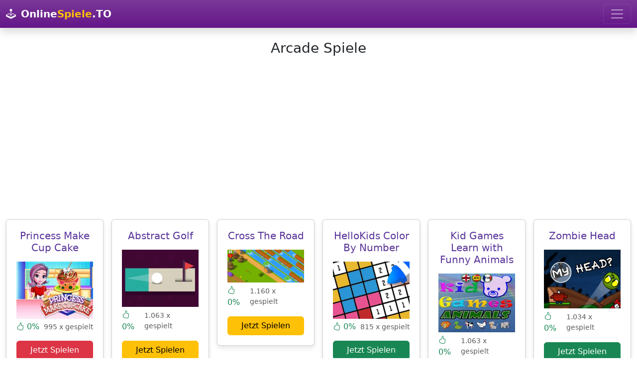

--- FILE ---
content_type: text/html; charset=utf-8
request_url: https://onlinespiele.to/spiele/arcade/65
body_size: 4696
content:

<!doctype html>
<html lang="de">
  <head>
    <meta charset="utf-8">
	<meta name="viewport" content="width=device-width, initial-scale=1">
	<title>Arcade Spiele - OnlineSpiele.to</title>

	<meta name="description" content="Arcade Spiele - Ohne Anmeldung - Direkt spielen - OnlineSpiele.to">
	<meta name="robots" content="index,follow">
	
	<meta property="og:title" content="Arcade Spiele - OnlineSpiele.to">
	<meta property="og:description" content="Arcade Spiele - Ohne Anmeldung - Direkt spielen - OnlineSpiele.to">
	<link rel="canonical" href="https://onlinespiele.to/spiele/arcade/65">
		<meta property="og:url" content="https://onlinespiele.to/spiele/arcade/65">
<link href="https://cdnjs.cloudflare.com/ajax/libs/bootstrap/5.3.3/css/bootstrap.min.css" rel="stylesheet">
<link href="https://cdnjs.cloudflare.com/ajax/libs/bootstrap-icons/1.11.3/font/bootstrap-icons.min.css" rel="stylesheet">
<link href="https://onlinespiele.to/data/default.css?v=20&t=1723146722" rel="stylesheet">

<script src="https://cdnjs.cloudflare.com/ajax/libs/popper.js/2.11.8/umd/popper.min.js"></script>
<script src="https://cdnjs.cloudflare.com/ajax/libs/bootstrap/5.3.3/js/bootstrap.min.js"></script>
<script src="https://cdnjs.cloudflare.com/ajax/libs/jquery/3.7.1/jquery.min.js"></script>
<script defer src="https://onlinespiele.to/data/default.js?v=20&t=1723146722"></script>

<link href="https://onlinespiele.to/favicon.ico?v=3" rel="shortcut icon">


<script async src="https://pagead2.googlesyndication.com/pagead/js/adsbygoogle.js?client=ca-pub-0121729069997529" crossorigin="anonymous"></script><script async src="https://fundingchoicesmessages.google.com/i/pub-0121729069997529?ers=1"></script><script>(function() {function signalGooglefcPresent() {if (!window.frames['googlefcPresent']) {if (document.body) {const iframe = document.createElement('iframe'); iframe.style = 'width: 0; height: 0; border: none; z-index: -1000; left: -1000px; top: -1000px;'; iframe.style.display = 'none'; iframe.name = 'googlefcPresent'; document.body.appendChild(iframe);} else {setTimeout(signalGooglefcPresent, 0);}}}signalGooglefcPresent();})();</script>

</head>
<body class="bg-body">

	<nav class="navbar navbar-dark bg-navi bg-gradient navbar-expand-xxl shadow">
  <div class="container-fluid">
  
	  <a class="navbar-brand" href="https://onlinespiele.to">
			<i class="bi bi-joystick"></i> <span class="p-1 text-white fw-bold">Online<span class="text-yellow">Spiele</span>.TO</span>
	  </a>
	
	<button class="navbar-toggler" type="button" data-bs-toggle="collapse" data-bs-target="#navbarSupportedContent" aria-controls="navbarSupportedContent" aria-expanded="false" aria-label="Toggle navigation">
      <span class="navbar-toggler-icon"></span>
    </button>
    <div class="collapse navbar-collapse" id="navbarSupportedContent">
      <ul class="navbar-nav me-auto mb-2 mb-lg-0">
	     <li class="nav-item">
          <a class="nav-link yellow" href="https://onlinespiele.to/spiele/top">Beste</a>
        </li>
		  <li class="nav-item">
          <a class="nav-link yellow" href="https://onlinespiele.to/spiele/neu">Neuste</a>
        </li>
        <li class="nav-item">
          <a class="nav-link yellow" href="https://onlinespiele.to/spiele/abenteuer">Abenteuer</a>
        </li>
		 <li class="nav-item">
          <a class="nav-link yellow" href="https://onlinespiele.to/spiele/action">Action</a>
        </li>
		 <li class="nav-item">
          <a class="nav-link yellow_active" href="https://onlinespiele.to/spiele/arcade">Arcade</a>
        </li>
		 <li class="nav-item">
          <a class="nav-link yellow" href="https://onlinespiele.to/spiele/bejeweled">Bejeweled</a>
        </li>
	    <li class="nav-item">
          <a class="nav-link yellow" href="https://onlinespiele.to/spiele/clicker">Clicker</a>
        </li>
		<li class="nav-item">
          <a class="nav-link yellow" href="https://onlinespiele.to/spiele/farming">Farming</a>
        </li>
		<li class="nav-item">
          <a class="nav-link yellow" href="https://onlinespiele.to/spiele/puzzle">Puzzle</a>
        </li>
		 <li class="nav-item">
          <a class="nav-link yellow" href="https://onlinespiele.to/spiele/rennen">Rennen</a>
        </li>
		 <li class="nav-item">
          <a class="nav-link yellow" href="https://onlinespiele.to/spiele/shooter">Shooter</a>
        </li>
		 <li class="nav-item">
          <a class="nav-link yellow" href="https://onlinespiele.to/spiele/sport">Sport</a>
        </li>
		<li class="nav-item">
          <a class="nav-link yellow" href="https://onlinespiele.to/suche">Suche</a>
        </li>
		 <li class="nav-item">
          <a class="nav-link yellow" href="https://onlinespiele.to/news">Blog</a>
        </li>
		
      </ul>
	  
    </div>
  </div>
</nav>
<br>
<div class="container-fluid">
	<h1 class="text-dark text-center pb-3 h3">Arcade Spiele</h1><div style="text-align:center;margin-bottom:1.5em">
		<script async src="https://pagead2.googlesyndication.com/pagead/js/adsbygoogle.js?client=ca-pub-0121729069997529"
		 crossorigin="anonymous"></script>
	<!-- onlinespiele.to main v4 -->
	<ins class="adsbygoogle"
		 style="display:block"
		 data-ad-client="ca-pub-0121729069997529"
		 data-ad-slot="5939803648"
		 data-ad-format="auto"
		 data-full-width-responsive="true"></ins>
	<script>
		 (adsbygoogle = window.adsbygoogle || []).push({});
	</script>
	</div><div class="row row-cols-1 row-cols-sm-2 row-cols-md-6 g-3 games-container"><div class="col-6">
						  <div class="card p-1 zoom">
							<div class="card-body">
								<h5 class="card-title text-purple mb-3 text-center">Princess Make Cup Cake </h5>
								<div class="card-text">
									<a href="https://onlinespiele.to/spiel/princess-make-cup-cake"><img class="img-fluid" src="https://onlinespiele.to/thumbs/princess-make-cup-cake.webp" alt="Princess Make Cup Cake"></a>
									
									<div class="d-flex justify-content-between align-items-center pt-1 pb-3">
										<span class="text-success"><i class="bi bi-hand-thumbs-up"></i> 0%</span>
										<small class="text-muted">995 x gespielt</small>
									</div>
								</div>
								<div class="d-grid gap-2">
									<a href="https://onlinespiele.to/spiel/princess-make-cup-cake" class="btn btn-danger">Jetzt Spielen</a>
								</div>
							</div>
						 </div>
					</div><div class="col-6">
						  <div class="card p-1 zoom">
							<div class="card-body">
								<h5 class="card-title text-purple mb-3 text-center">Abstract Golf </h5>
								<div class="card-text">
									<a href="https://onlinespiele.to/spiel/abstract-golf"><img class="img-fluid" src="https://onlinespiele.to/thumbs/abstract-golf.webp" alt="Abstract Golf"></a>
									
									<div class="d-flex justify-content-between align-items-center pt-1 pb-3">
										<span class="text-success"><i class="bi bi-hand-thumbs-up"></i> 0%</span>
										<small class="text-muted">1.063 x gespielt</small>
									</div>
								</div>
								<div class="d-grid gap-2">
									<a href="https://onlinespiele.to/spiel/abstract-golf" class="btn btn-warning">Jetzt Spielen</a>
								</div>
							</div>
						 </div>
					</div><div class="col-6">
						  <div class="card p-1 zoom">
							<div class="card-body">
								<h5 class="card-title text-purple mb-3 text-center">Cross The Road </h5>
								<div class="card-text">
									<a href="https://onlinespiele.to/spiel/cross-the-road"><img class="img-fluid" src="https://onlinespiele.to/thumbs/cross-the-road.webp" alt="Cross The Road"></a>
									
									<div class="d-flex justify-content-between align-items-center pt-1 pb-3">
										<span class="text-success"><i class="bi bi-hand-thumbs-up"></i> 0%</span>
										<small class="text-muted">1.160 x gespielt</small>
									</div>
								</div>
								<div class="d-grid gap-2">
									<a href="https://onlinespiele.to/spiel/cross-the-road" class="btn btn-warning">Jetzt Spielen</a>
								</div>
							</div>
						 </div>
					</div><div class="col-6">
						  <div class="card p-1 zoom">
							<div class="card-body">
								<h5 class="card-title text-purple mb-3 text-center">HelloKids Color By Number </h5>
								<div class="card-text">
									<a href="https://onlinespiele.to/spiel/hellokids-color-by-number"><img class="img-fluid" src="https://onlinespiele.to/thumbs/hellokids-color-by-number.webp" alt="HelloKids Color By Number"></a>
									
									<div class="d-flex justify-content-between align-items-center pt-1 pb-3">
										<span class="text-success"><i class="bi bi-hand-thumbs-up"></i> 0%</span>
										<small class="text-muted">815 x gespielt</small>
									</div>
								</div>
								<div class="d-grid gap-2">
									<a href="https://onlinespiele.to/spiel/hellokids-color-by-number" class="btn btn-success">Jetzt Spielen</a>
								</div>
							</div>
						 </div>
					</div><div class="col-6">
						  <div class="card p-1 zoom">
							<div class="card-body">
								<h5 class="card-title text-purple mb-3 text-center">Kid Games Learn with Funny Animals </h5>
								<div class="card-text">
									<a href="https://onlinespiele.to/spiel/kid-games-learn-with-funny-animals"><img class="img-fluid" src="https://onlinespiele.to/thumbs/kid-games-learn-with-funny-animals.webp" alt="Kid Games Learn with Funny Animals"></a>
									
									<div class="d-flex justify-content-between align-items-center pt-1 pb-3">
										<span class="text-success"><i class="bi bi-hand-thumbs-up"></i> 0%</span>
										<small class="text-muted">1.063 x gespielt</small>
									</div>
								</div>
								<div class="d-grid gap-2">
									<a href="https://onlinespiele.to/spiel/kid-games-learn-with-funny-animals" class="btn btn-danger">Jetzt Spielen</a>
								</div>
							</div>
						 </div>
					</div><div class="col-6">
						  <div class="card p-1 zoom">
							<div class="card-body">
								<h5 class="card-title text-purple mb-3 text-center">Zombie Head </h5>
								<div class="card-text">
									<a href="https://onlinespiele.to/spiel/zombie-head"><img loading="lazy" class="img-fluid" src="https://onlinespiele.to/thumbs/zombie-head.webp" alt="Zombie Head"></a>
									
									<div class="d-flex justify-content-between align-items-center pt-1 pb-3">
										<span class="text-success"><i class="bi bi-hand-thumbs-up"></i> 0%</span>
										<small class="text-muted">1.034 x gespielt</small>
									</div>
								</div>
								<div class="d-grid gap-2">
									<a href="https://onlinespiele.to/spiel/zombie-head" class="btn btn-success">Jetzt Spielen</a>
								</div>
							</div>
						 </div>
					</div><div class="col-6">
						  <div class="card p-1 zoom">
							<div class="card-body">
								<h5 class="card-title text-purple mb-3 text-center">Mini Golf 2D </h5>
								<div class="card-text">
									<a href="https://onlinespiele.to/spiel/mini-golf-2d"><img loading="lazy" class="img-fluid" src="https://onlinespiele.to/thumbs/mini-golf-2d.webp" alt="Mini Golf 2D"></a>
									
									<div class="d-flex justify-content-between align-items-center pt-1 pb-3">
										<span class="text-success"><i class="bi bi-hand-thumbs-up"></i> 0%</span>
										<small class="text-muted">894 x gespielt</small>
									</div>
								</div>
								<div class="d-grid gap-2">
									<a href="https://onlinespiele.to/spiel/mini-golf-2d" class="btn btn-danger">Jetzt Spielen</a>
								</div>
							</div>
						 </div>
					</div><div class="col-6">
						  <div class="card p-1 zoom">
							<div class="card-body">
								<h5 class="card-title text-purple mb-3 text-center">Blob Giant 3D </h5>
								<div class="card-text">
									<a href="https://onlinespiele.to/spiel/blob-giant-3d"><img loading="lazy" class="img-fluid" src="https://onlinespiele.to/thumbs/blob-giant-3d.webp" alt="Blob Giant 3D"></a>
									
									<div class="d-flex justify-content-between align-items-center pt-1 pb-3">
										<span class="text-success"><i class="bi bi-hand-thumbs-up"></i> 0%</span>
										<small class="text-muted">1.039 x gespielt</small>
									</div>
								</div>
								<div class="d-grid gap-2">
									<a href="https://onlinespiele.to/spiel/blob-giant-3d" class="btn btn-danger">Jetzt Spielen</a>
								</div>
							</div>
						 </div>
					</div><div class="col-6">
						  <div class="card p-1 zoom">
							<div class="card-body">
								<h5 class="card-title text-purple mb-3 text-center">SmileyWorld Bubble Shooter </h5>
								<div class="card-text">
									<a href="https://onlinespiele.to/spiel/smileyworld-bubble-shooter"><img loading="lazy" class="img-fluid" src="https://onlinespiele.to/thumbs/smileyworld-bubble-shooter.webp" alt="SmileyWorld Bubble Shooter"></a>
									
									<div class="d-flex justify-content-between align-items-center pt-1 pb-3">
										<span class="text-success"><i class="bi bi-hand-thumbs-up"></i> 0%</span>
										<small class="text-muted">725 x gespielt</small>
									</div>
								</div>
								<div class="d-grid gap-2">
									<a href="https://onlinespiele.to/spiel/smileyworld-bubble-shooter" class="btn btn-success">Jetzt Spielen</a>
								</div>
							</div>
						 </div>
					</div><div class="col-6">
						  <div class="card p-1 zoom">
							<div class="card-body">
								<h5 class="card-title text-purple mb-3 text-center">Cargo Ship </h5>
								<div class="card-text">
									<a href="https://onlinespiele.to/spiel/cargo-ship"><img loading="lazy" class="img-fluid" src="https://onlinespiele.to/thumbs/cargo-ship.webp" alt="Cargo Ship"></a>
									
									<div class="d-flex justify-content-between align-items-center pt-1 pb-3">
										<span class="text-success"><i class="bi bi-hand-thumbs-up"></i> 0%</span>
										<small class="text-muted">418 x gespielt</small>
									</div>
								</div>
								<div class="d-grid gap-2">
									<a href="https://onlinespiele.to/spiel/cargo-ship" class="btn btn-warning">Jetzt Spielen</a>
								</div>
							</div>
						 </div>
					</div><div class="col-6">
						  <div class="card p-1 zoom">
							<div class="card-body">
								<h5 class="card-title text-purple mb-3 text-center">Cocktail Puzzle </h5>
								<div class="card-text">
									<a href="https://onlinespiele.to/spiel/cocktail-puzzle"><img loading="lazy" class="img-fluid" src="https://onlinespiele.to/thumbs/cocktail-puzzle.webp" alt="Cocktail Puzzle"></a>
									
									<div class="d-flex justify-content-between align-items-center pt-1 pb-3">
										<span class="text-success"><i class="bi bi-hand-thumbs-up"></i> 0%</span>
										<small class="text-muted">388 x gespielt</small>
									</div>
								</div>
								<div class="d-grid gap-2">
									<a href="https://onlinespiele.to/spiel/cocktail-puzzle" class="btn btn-warning">Jetzt Spielen</a>
								</div>
							</div>
						 </div>
					</div><div class="col-6">
						  <div class="card p-1 zoom">
							<div class="card-body">
								<h5 class="card-title text-purple mb-3 text-center">Impostor </h5>
								<div class="card-text">
									<a href="https://onlinespiele.to/spiel/impostor"><img loading="lazy" class="img-fluid" src="https://onlinespiele.to/thumbs/impostor.webp" alt="Impostor"></a>
									
									<div class="d-flex justify-content-between align-items-center pt-1 pb-3">
										<span class="text-success"><i class="bi bi-hand-thumbs-up"></i> 0%</span>
										<small class="text-muted">837 x gespielt</small>
									</div>
								</div>
								<div class="d-grid gap-2">
									<a href="https://onlinespiele.to/spiel/impostor" class="btn btn-primary">Jetzt Spielen</a>
								</div>
							</div>
						 </div>
					</div><div class="col-6">
						  <div class="card p-1 zoom">
							<div class="card-body">
								<h5 class="card-title text-purple mb-3 text-center">Slap King </h5>
								<div class="card-text">
									<a href="https://onlinespiele.to/spiel/slap-king"><img loading="lazy" class="img-fluid" src="https://onlinespiele.to/thumbs/slap-king.webp" alt="Slap King"></a>
									
									<div class="d-flex justify-content-between align-items-center pt-1 pb-3">
										<span class="text-success"><i class="bi bi-hand-thumbs-up"></i> 0%</span>
										<small class="text-muted">1.230 x gespielt</small>
									</div>
								</div>
								<div class="d-grid gap-2">
									<a href="https://onlinespiele.to/spiel/slap-king" class="btn btn-success">Jetzt Spielen</a>
								</div>
							</div>
						 </div>
					</div><div class="col-6">
						  <div class="card p-1 zoom">
							<div class="card-body">
								<h5 class="card-title text-purple mb-3 text-center">Chained Cars Impossible Tracks Game </h5>
								<div class="card-text">
									<a href="https://onlinespiele.to/spiel/chained-cars-impossible-tracks-game"><img loading="lazy" class="img-fluid" src="https://onlinespiele.to/thumbs/chained-cars-impossible-tracks-game.webp" alt="Chained Cars Impossible Tracks Game"></a>
									
									<div class="d-flex justify-content-between align-items-center pt-1 pb-3">
										<span class="text-success"><i class="bi bi-hand-thumbs-up"></i> 0%</span>
										<small class="text-muted">945 x gespielt</small>
									</div>
								</div>
								<div class="d-grid gap-2">
									<a href="https://onlinespiele.to/spiel/chained-cars-impossible-tracks-game" class="btn btn-danger">Jetzt Spielen</a>
								</div>
							</div>
						 </div>
					</div><div class="col-6">
						  <div class="card p-1 zoom">
							<div class="card-body">
								<h5 class="card-title text-purple mb-3 text-center">Air Race </h5>
								<div class="card-text">
									<a href="https://onlinespiele.to/spiel/air-race"><img loading="lazy" class="img-fluid" src="https://onlinespiele.to/thumbs/air-race.webp" alt="Air Race"></a>
									
									<div class="d-flex justify-content-between align-items-center pt-1 pb-3">
										<span class="text-success"><i class="bi bi-hand-thumbs-up"></i> 0%</span>
										<small class="text-muted">1.092 x gespielt</small>
									</div>
								</div>
								<div class="d-grid gap-2">
									<a href="https://onlinespiele.to/spiel/air-race" class="btn btn-danger">Jetzt Spielen</a>
								</div>
							</div>
						 </div>
					</div><div class="col-6">
						  <div class="card p-1 zoom">
							<div class="card-body">
								<h5 class="card-title text-purple mb-3 text-center">Candy Christmas </h5>
								<div class="card-text">
									<a href="https://onlinespiele.to/spiel/candy-christmas"><img loading="lazy" class="img-fluid" src="https://onlinespiele.to/thumbs/candy-christmas.webp" alt="Candy Christmas"></a>
									
									<div class="d-flex justify-content-between align-items-center pt-1 pb-3">
										<span class="text-success"><i class="bi bi-hand-thumbs-up"></i> 0%</span>
										<small class="text-muted">892 x gespielt</small>
									</div>
								</div>
								<div class="d-grid gap-2">
									<a href="https://onlinespiele.to/spiel/candy-christmas" class="btn btn-primary">Jetzt Spielen</a>
								</div>
							</div>
						 </div>
					</div><div class="col-6">
						  <div class="card p-1 zoom">
							<div class="card-body">
								<h5 class="card-title text-purple mb-3 text-center">Happy Green Earth </h5>
								<div class="card-text">
									<a href="https://onlinespiele.to/spiel/happy-green-earth"><img loading="lazy" class="img-fluid" src="https://onlinespiele.to/thumbs/happy-green-earth.webp" alt="Happy Green Earth"></a>
									
									<div class="d-flex justify-content-between align-items-center pt-1 pb-3">
										<span class="text-success"><i class="bi bi-hand-thumbs-up"></i> 0%</span>
										<small class="text-muted">985 x gespielt</small>
									</div>
								</div>
								<div class="d-grid gap-2">
									<a href="https://onlinespiele.to/spiel/happy-green-earth" class="btn btn-success">Jetzt Spielen</a>
								</div>
							</div>
						 </div>
					</div><div class="col-6">
						  <div class="card p-1 zoom">
							<div class="card-body">
								<h5 class="card-title text-purple mb-3 text-center">Animal Daycare Games </h5>
								<div class="card-text">
									<a href="https://onlinespiele.to/spiel/animal-daycare-games"><img loading="lazy" class="img-fluid" src="https://onlinespiele.to/thumbs/animal-daycare-games.webp" alt="Animal Daycare Games"></a>
									
									<div class="d-flex justify-content-between align-items-center pt-1 pb-3">
										<span class="text-success"><i class="bi bi-hand-thumbs-up"></i> 0%</span>
										<small class="text-muted">850 x gespielt</small>
									</div>
								</div>
								<div class="d-grid gap-2">
									<a href="https://onlinespiele.to/spiel/animal-daycare-games" class="btn btn-success">Jetzt Spielen</a>
								</div>
							</div>
						 </div>
					</div><div class="col-6">
						  <div class="card p-1 zoom">
							<div class="card-body">
								<h5 class="card-title text-purple mb-3 text-center">Brain 100 </h5>
								<div class="card-text">
									<a href="https://onlinespiele.to/spiel/brain-100"><img loading="lazy" class="img-fluid" src="https://onlinespiele.to/thumbs/brain-100.webp" alt="Brain 100"></a>
									
									<div class="d-flex justify-content-between align-items-center pt-1 pb-3">
										<span class="text-success"><i class="bi bi-hand-thumbs-up"></i> 0%</span>
										<small class="text-muted">1.251 x gespielt</small>
									</div>
								</div>
								<div class="d-grid gap-2">
									<a href="https://onlinespiele.to/spiel/brain-100" class="btn btn-warning">Jetzt Spielen</a>
								</div>
							</div>
						 </div>
					</div><div class="col-6">
						  <div class="card p-1 zoom">
							<div class="card-body">
								<h5 class="card-title text-purple mb-3 text-center">EG One Line </h5>
								<div class="card-text">
									<a href="https://onlinespiele.to/spiel/eg-one-line"><img loading="lazy" class="img-fluid" src="https://onlinespiele.to/thumbs/eg-one-line.webp" alt="EG One Line"></a>
									
									<div class="d-flex justify-content-between align-items-center pt-1 pb-3">
										<span class="text-success"><i class="bi bi-hand-thumbs-up"></i> 0%</span>
										<small class="text-muted">1.071 x gespielt</small>
									</div>
								</div>
								<div class="d-grid gap-2">
									<a href="https://onlinespiele.to/spiel/eg-one-line" class="btn btn-danger">Jetzt Spielen</a>
								</div>
							</div>
						 </div>
					</div><div class="col-6">
						  <div class="card p-1 zoom">
							<div class="card-body">
								<h5 class="card-title text-purple mb-3 text-center">Mr Gun </h5>
								<div class="card-text">
									<a href="https://onlinespiele.to/spiel/mr-gun"><img loading="lazy" class="img-fluid" src="https://onlinespiele.to/thumbs/mr-gun.webp" alt="Mr Gun"></a>
									
									<div class="d-flex justify-content-between align-items-center pt-1 pb-3">
										<span class="text-success"><i class="bi bi-hand-thumbs-up"></i> 0%</span>
										<small class="text-muted">832 x gespielt</small>
									</div>
								</div>
								<div class="d-grid gap-2">
									<a href="https://onlinespiele.to/spiel/mr-gun" class="btn btn-warning">Jetzt Spielen</a>
								</div>
							</div>
						 </div>
					</div><div class="col-6">
						  <div class="card p-1 zoom">
							<div class="card-body">
								<h5 class="card-title text-purple mb-3 text-center">Animals Crush Match </h5>
								<div class="card-text">
									<a href="https://onlinespiele.to/spiel/animals-crush-match"><img loading="lazy" class="img-fluid" src="https://onlinespiele.to/thumbs/animals-crush-match.webp" alt="Animals Crush Match"></a>
									
									<div class="d-flex justify-content-between align-items-center pt-1 pb-3">
										<span class="text-success"><i class="bi bi-hand-thumbs-up"></i> 0%</span>
										<small class="text-muted">804 x gespielt</small>
									</div>
								</div>
								<div class="d-grid gap-2">
									<a href="https://onlinespiele.to/spiel/animals-crush-match" class="btn btn-primary">Jetzt Spielen</a>
								</div>
							</div>
						 </div>
					</div><div class="col-6">
						  <div class="card p-1 zoom">
							<div class="card-body">
								<h5 class="card-title text-purple mb-3 text-center">Most Wanted </h5>
								<div class="card-text">
									<a href="https://onlinespiele.to/spiel/most-wanted"><img loading="lazy" class="img-fluid" src="https://onlinespiele.to/thumbs/most-wanted.webp" alt="Most Wanted"></a>
									
									<div class="d-flex justify-content-between align-items-center pt-1 pb-3">
										<span class="text-success"><i class="bi bi-hand-thumbs-up"></i> 0%</span>
										<small class="text-muted">1.313 x gespielt</small>
									</div>
								</div>
								<div class="d-grid gap-2">
									<a href="https://onlinespiele.to/spiel/most-wanted" class="btn btn-success">Jetzt Spielen</a>
								</div>
							</div>
						 </div>
					</div><div class="col-6">
						  <div class="card p-1 zoom">
							<div class="card-body">
								<h5 class="card-title text-purple mb-3 text-center">Aria Baby Room Decoration </h5>
								<div class="card-text">
									<a href="https://onlinespiele.to/spiel/aria-baby-room-decoration"><img loading="lazy" class="img-fluid" src="https://onlinespiele.to/thumbs/aria-baby-room-decoration.webp" alt="Aria Baby Room Decoration"></a>
									
									<div class="d-flex justify-content-between align-items-center pt-1 pb-3">
										<span class="text-success"><i class="bi bi-hand-thumbs-up"></i> 0%</span>
										<small class="text-muted">813 x gespielt</small>
									</div>
								</div>
								<div class="d-grid gap-2">
									<a href="https://onlinespiele.to/spiel/aria-baby-room-decoration" class="btn btn-success">Jetzt Spielen</a>
								</div>
							</div>
						 </div>
					</div><div class="col-6">
						  <div class="card p-1 zoom">
							<div class="card-body">
								<h5 class="card-title text-purple mb-3 text-center">Color and Decorate Dinner Plate </h5>
								<div class="card-text">
									<a href="https://onlinespiele.to/spiel/color-and-decorate-dinner-plate"><img loading="lazy" class="img-fluid" src="https://onlinespiele.to/thumbs/color-and-decorate-dinner-plate.webp" alt="Color and Decorate Dinner Plate"></a>
									
									<div class="d-flex justify-content-between align-items-center pt-1 pb-3">
										<span class="text-success"><i class="bi bi-hand-thumbs-up"></i> 0%</span>
										<small class="text-muted">927 x gespielt</small>
									</div>
								</div>
								<div class="d-grid gap-2">
									<a href="https://onlinespiele.to/spiel/color-and-decorate-dinner-plate" class="btn btn-success">Jetzt Spielen</a>
								</div>
							</div>
						 </div>
					</div><div class="col-6">
						  <div class="card p-1 zoom">
							<div class="card-body">
								<h5 class="card-title text-purple mb-3 text-center">Mahjong Ornaments </h5>
								<div class="card-text">
									<a href="https://onlinespiele.to/spiel/mahjong-ornaments"><img loading="lazy" class="img-fluid" src="https://onlinespiele.to/thumbs/mahjong-ornaments.webp" alt="Mahjong Ornaments"></a>
									
									<div class="d-flex justify-content-between align-items-center pt-1 pb-3">
										<span class="text-success"><i class="bi bi-hand-thumbs-up"></i> 0%</span>
										<small class="text-muted">707 x gespielt</small>
									</div>
								</div>
								<div class="d-grid gap-2">
									<a href="https://onlinespiele.to/spiel/mahjong-ornaments" class="btn btn-warning">Jetzt Spielen</a>
								</div>
							</div>
						 </div>
					</div><div class="col-6">
						  <div class="card p-1 zoom">
							<div class="card-body">
								<h5 class="card-title text-purple mb-3 text-center">Bouncy king </h5>
								<div class="card-text">
									<a href="https://onlinespiele.to/spiel/bouncy-king"><img loading="lazy" class="img-fluid" src="https://onlinespiele.to/thumbs/bouncy-king.webp" alt="Bouncy king"></a>
									
									<div class="d-flex justify-content-between align-items-center pt-1 pb-3">
										<span class="text-success"><i class="bi bi-hand-thumbs-up"></i> 0%</span>
										<small class="text-muted">553 x gespielt</small>
									</div>
								</div>
								<div class="d-grid gap-2">
									<a href="https://onlinespiele.to/spiel/bouncy-king" class="btn btn-success">Jetzt Spielen</a>
								</div>
							</div>
						 </div>
					</div><div class="col-6">
						  <div class="card p-1 zoom">
							<div class="card-body">
								<h5 class="card-title text-purple mb-3 text-center">Brain IQ test Minecraft Quiz </h5>
								<div class="card-text">
									<a href="https://onlinespiele.to/spiel/brain-iq-test-minecraft-quiz"><img loading="lazy" class="img-fluid" src="https://onlinespiele.to/thumbs/brain-iq-test-minecraft-quiz.webp" alt="Brain IQ test Minecraft Quiz"></a>
									
									<div class="d-flex justify-content-between align-items-center pt-1 pb-3">
										<span class="text-success"><i class="bi bi-hand-thumbs-up"></i> 0%</span>
										<small class="text-muted">443 x gespielt</small>
									</div>
								</div>
								<div class="d-grid gap-2">
									<a href="https://onlinespiele.to/spiel/brain-iq-test-minecraft-quiz" class="btn btn-danger">Jetzt Spielen</a>
								</div>
							</div>
						 </div>
					</div><div class="col-6">
						  <div class="card p-1 zoom">
							<div class="card-body">
								<h5 class="card-title text-purple mb-3 text-center">Bubble UP Master </h5>
								<div class="card-text">
									<a href="https://onlinespiele.to/spiel/bubble-up-master"><img loading="lazy" class="img-fluid" src="https://onlinespiele.to/thumbs/bubble-up-master.webp" alt="Bubble UP Master"></a>
									
									<div class="d-flex justify-content-between align-items-center pt-1 pb-3">
										<span class="text-success"><i class="bi bi-hand-thumbs-up"></i> 0%</span>
										<small class="text-muted">472 x gespielt</small>
									</div>
								</div>
								<div class="d-grid gap-2">
									<a href="https://onlinespiele.to/spiel/bubble-up-master" class="btn btn-primary">Jetzt Spielen</a>
								</div>
							</div>
						 </div>
					</div><div class="col-6">
						  <div class="card p-1 zoom">
							<div class="card-body">
								<h5 class="card-title text-purple mb-3 text-center">Bubble Shooter Wheel </h5>
								<div class="card-text">
									<a href="https://onlinespiele.to/spiel/bubble-shooter-wheel"><img loading="lazy" class="img-fluid" src="https://onlinespiele.to/thumbs/bubble-shooter-wheel.webp" alt="Bubble Shooter Wheel"></a>
									
									<div class="d-flex justify-content-between align-items-center pt-1 pb-3">
										<span class="text-success"><i class="bi bi-hand-thumbs-up"></i> 0%</span>
										<small class="text-muted">1.355 x gespielt</small>
									</div>
								</div>
								<div class="d-grid gap-2">
									<a href="https://onlinespiele.to/spiel/bubble-shooter-wheel" class="btn btn-success">Jetzt Spielen</a>
								</div>
							</div>
						 </div>
					</div></div><nav><ul class="pagination pagination-lg flex-wrap justify-content-center py-3"><li class="page-item"><a href="https://onlinespiele.to/spiele/arcade/64" class="page-link">&laquo; Vorherige Seite</a></li><li class="page-item"><a href="https://onlinespiele.to/spiele/arcade/1" class="page-link">1</a></li><li class="page-item"><a href="https://onlinespiele.to/spiele/arcade/2" class="page-link">2</a></li><li class="page-item"><a href="https://onlinespiele.to/spiele/arcade/3" class="page-link">3</a></li><li class="page-item"><a href="https://onlinespiele.to/spiele/arcade/4" class="page-link">4</a></li><li class="page-item"><a href="https://onlinespiele.to/spiele/arcade/5" class="page-link">5</a></li><li class="page-item"><a href="https://onlinespiele.to/spiele/arcade/6" class="page-link">6</a></li><li class="page-item"><a href="https://onlinespiele.to/spiele/arcade/7" class="page-link">7</a></li><li class="page-item"><a href="https://onlinespiele.to/spiele/arcade/8" class="page-link">8</a></li><li class="page-item"><a href="https://onlinespiele.to/spiele/arcade/9" class="page-link">9</a></li><li class="page-item"><a href="https://onlinespiele.to/spiele/arcade/10" class="page-link">10</a></li><li class="page-item"><a href="https://onlinespiele.to/spiele/arcade/11" class="page-link">11</a></li><li class="page-item"><a href="https://onlinespiele.to/spiele/arcade/12" class="page-link">12</a></li><li class="page-item"><a href="https://onlinespiele.to/spiele/arcade/13" class="page-link">13</a></li><li class="page-item"><a href="https://onlinespiele.to/spiele/arcade/14" class="page-link">14</a></li><li class="page-item"><a href="https://onlinespiele.to/spiele/arcade/15" class="page-link">15</a></li><li class="page-item"><a href="https://onlinespiele.to/spiele/arcade/16" class="page-link">16</a></li><li class="page-item"><a href="https://onlinespiele.to/spiele/arcade/17" class="page-link">17</a></li><li class="page-item"><a href="https://onlinespiele.to/spiele/arcade/18" class="page-link">18</a></li><li class="page-item"><a href="https://onlinespiele.to/spiele/arcade/19" class="page-link">19</a></li><li class="page-item"><a href="https://onlinespiele.to/spiele/arcade/20" class="page-link">20</a></li><li class="page-item"><a href="https://onlinespiele.to/spiele/arcade/21" class="page-link">21</a></li><li class="page-item"><a href="https://onlinespiele.to/spiele/arcade/22" class="page-link">22</a></li><li class="page-item"><a href="https://onlinespiele.to/spiele/arcade/23" class="page-link">23</a></li><li class="page-item"><a href="https://onlinespiele.to/spiele/arcade/24" class="page-link">24</a></li><li class="page-item"><a href="https://onlinespiele.to/spiele/arcade/25" class="page-link">25</a></li><li class="page-item"><a href="https://onlinespiele.to/spiele/arcade/26" class="page-link">26</a></li><li class="page-item"><a href="https://onlinespiele.to/spiele/arcade/27" class="page-link">27</a></li><li class="page-item"><a href="https://onlinespiele.to/spiele/arcade/28" class="page-link">28</a></li><li class="page-item"><a href="https://onlinespiele.to/spiele/arcade/29" class="page-link">29</a></li><li class="page-item"><a href="https://onlinespiele.to/spiele/arcade/30" class="page-link">30</a></li><li class="page-item"><a href="https://onlinespiele.to/spiele/arcade/31" class="page-link">31</a></li><li class="page-item"><a href="https://onlinespiele.to/spiele/arcade/32" class="page-link">32</a></li><li class="page-item"><a href="https://onlinespiele.to/spiele/arcade/33" class="page-link">33</a></li><li class="page-item"><a href="https://onlinespiele.to/spiele/arcade/34" class="page-link">34</a></li><li class="page-item"><a href="https://onlinespiele.to/spiele/arcade/35" class="page-link">35</a></li><li class="page-item"><a href="https://onlinespiele.to/spiele/arcade/36" class="page-link">36</a></li><li class="page-item"><a href="https://onlinespiele.to/spiele/arcade/37" class="page-link">37</a></li><li class="page-item"><a href="https://onlinespiele.to/spiele/arcade/38" class="page-link">38</a></li><li class="page-item"><a href="https://onlinespiele.to/spiele/arcade/39" class="page-link">39</a></li><li class="page-item"><a href="https://onlinespiele.to/spiele/arcade/40" class="page-link">40</a></li><li class="page-item"><a href="https://onlinespiele.to/spiele/arcade/41" class="page-link">41</a></li><li class="page-item"><a href="https://onlinespiele.to/spiele/arcade/42" class="page-link">42</a></li><li class="page-item"><a href="https://onlinespiele.to/spiele/arcade/43" class="page-link">43</a></li><li class="page-item"><a href="https://onlinespiele.to/spiele/arcade/44" class="page-link">44</a></li><li class="page-item"><a href="https://onlinespiele.to/spiele/arcade/45" class="page-link">45</a></li><li class="page-item"><a href="https://onlinespiele.to/spiele/arcade/46" class="page-link">46</a></li><li class="page-item"><a href="https://onlinespiele.to/spiele/arcade/47" class="page-link">47</a></li><li class="page-item"><a href="https://onlinespiele.to/spiele/arcade/48" class="page-link">48</a></li><li class="page-item"><a href="https://onlinespiele.to/spiele/arcade/49" class="page-link">49</a></li><li class="page-item"><a href="https://onlinespiele.to/spiele/arcade/50" class="page-link">50</a></li><li class="page-item"><a href="https://onlinespiele.to/spiele/arcade/51" class="page-link">51</a></li><li class="page-item"><a href="https://onlinespiele.to/spiele/arcade/52" class="page-link">52</a></li><li class="page-item"><a href="https://onlinespiele.to/spiele/arcade/53" class="page-link">53</a></li><li class="page-item"><a href="https://onlinespiele.to/spiele/arcade/54" class="page-link">54</a></li><li class="page-item"><a href="https://onlinespiele.to/spiele/arcade/55" class="page-link">55</a></li><li class="page-item"><a href="https://onlinespiele.to/spiele/arcade/56" class="page-link">56</a></li><li class="page-item"><a href="https://onlinespiele.to/spiele/arcade/57" class="page-link">57</a></li><li class="page-item"><a href="https://onlinespiele.to/spiele/arcade/58" class="page-link">58</a></li><li class="page-item"><a href="https://onlinespiele.to/spiele/arcade/59" class="page-link">59</a></li><li class="page-item"><a href="https://onlinespiele.to/spiele/arcade/60" class="page-link">60</a></li><li class="page-item"><a href="https://onlinespiele.to/spiele/arcade/61" class="page-link">61</a></li><li class="page-item"><a href="https://onlinespiele.to/spiele/arcade/62" class="page-link">62</a></li><li class="page-item"><a href="https://onlinespiele.to/spiele/arcade/63" class="page-link">63</a></li><li class="page-item"><a href="https://onlinespiele.to/spiele/arcade/64" class="page-link">64</a></li><li class="page-item active"><a href="https://onlinespiele.to/spiele/arcade/65" class="page-link">65</a></li><li class="page-item"><a href="https://onlinespiele.to/spiele/arcade/66" class="page-link">66</a></li><li class="page-item"><a href="https://onlinespiele.to/spiele/arcade/67" class="page-link">67</a></li><li class="page-item"><a href="https://onlinespiele.to/spiele/arcade/68" class="page-link">68</a></li><li class="page-item"><a href="https://onlinespiele.to/spiele/arcade/69" class="page-link">69</a></li><li class="page-item"><a href="https://onlinespiele.to/spiele/arcade/70" class="page-link">70</a></li><li class="page-item"><a href="https://onlinespiele.to/spiele/arcade/71" class="page-link">71</a></li><li class="page-item"><a href="https://onlinespiele.to/spiele/arcade/72" class="page-link">72</a></li><li class="page-item"><a href="https://onlinespiele.to/spiele/arcade/73" class="page-link">73</a></li><li class="page-item"><a href="https://onlinespiele.to/spiele/arcade/74" class="page-link">74</a></li><li class="page-item"><a href="https://onlinespiele.to/spiele/arcade/75" class="page-link">75</a></li><li class="page-item"><a href="https://onlinespiele.to/spiele/arcade/76" class="page-link">76</a></li><li class="page-item"><a href="https://onlinespiele.to/spiele/arcade/77" class="page-link">77</a></li><li class="page-item"><a href="https://onlinespiele.to/spiele/arcade/78" class="page-link">78</a></li><li class="page-item"><a href="https://onlinespiele.to/spiele/arcade/79" class="page-link">79</a></li><li class="page-item"><a href="https://onlinespiele.to/spiele/arcade/80" class="page-link">80</a></li><li class="page-item"><a href="https://onlinespiele.to/spiele/arcade/81" class="page-link">81</a></li><li class="page-item"><a href="https://onlinespiele.to/spiele/arcade/82" class="page-link">82</a></li><li class="page-item"><a href="https://onlinespiele.to/spiele/arcade/83" class="page-link">83</a></li><li class="page-item"><a href="https://onlinespiele.to/spiele/arcade/84" class="page-link">84</a></li><li class="page-item"><a href="https://onlinespiele.to/spiele/arcade/85" class="page-link">85</a></li><li class="page-item"><a href="https://onlinespiele.to/spiele/arcade/86" class="page-link">86</a></li><li class="page-item"><a href="https://onlinespiele.to/spiele/arcade/87" class="page-link">87</a></li><li class="page-item"><a href="https://onlinespiele.to/spiele/arcade/88" class="page-link">88</a></li><li class="page-item"><a href="https://onlinespiele.to/spiele/arcade/89" class="page-link">89</a></li><li class="page-item"><a href="https://onlinespiele.to/spiele/arcade/90" class="page-link">90</a></li><li class="page-item"><a href="https://onlinespiele.to/spiele/arcade/91" class="page-link">91</a></li><li class="page-item"><a href="https://onlinespiele.to/spiele/arcade/92" class="page-link">92</a></li><li class="page-item"><a href="https://onlinespiele.to/spiele/arcade/93" class="page-link">93</a></li><li class="page-item"><a href="https://onlinespiele.to/spiele/arcade/94" class="page-link">94</a></li><li class="page-item"><a href="https://onlinespiele.to/spiele/arcade/95" class="page-link">95</a></li><li class="page-item"><a href="https://onlinespiele.to/spiele/arcade/96" class="page-link">96</a></li><li class="page-item"><a href="https://onlinespiele.to/spiele/arcade/97" class="page-link">97</a></li><li class="page-item"><a href="https://onlinespiele.to/spiele/arcade/98" class="page-link">98</a></li><li class="page-item"><a href="https://onlinespiele.to/spiele/arcade/99" class="page-link">99</a></li><li class="page-item"><a href="https://onlinespiele.to/spiele/arcade/100" class="page-link">100</a></li><li class="page-item"><a href="https://onlinespiele.to/spiele/arcade/101" class="page-link">101</a></li><li class="page-item"><a href="https://onlinespiele.to/spiele/arcade/102" class="page-link">102</a></li><li class="page-item"><a href="https://onlinespiele.to/spiele/arcade/103" class="page-link">103</a></li><li class="page-item"><a href="https://onlinespiele.to/spiele/arcade/104" class="page-link">104</a></li><li class="page-item"><a href="https://onlinespiele.to/spiele/arcade/105" class="page-link">105</a></li><li class="page-item"><a href="https://onlinespiele.to/spiele/arcade/106" class="page-link">106</a></li><li class="page-item"><a href="https://onlinespiele.to/spiele/arcade/107" class="page-link">107</a></li><li class="page-item"><a href="https://onlinespiele.to/spiele/arcade/108" class="page-link">108</a></li><li class="page-item"><a href="https://onlinespiele.to/spiele/arcade/109" class="page-link">109</a></li><li class="page-item"><a href="https://onlinespiele.to/spiele/arcade/110" class="page-link">110</a></li><li class="page-item"><a href="https://onlinespiele.to/spiele/arcade/111" class="page-link">111</a></li><li class="page-item"><a href="https://onlinespiele.to/spiele/arcade/112" class="page-link">112</a></li><li class="page-item"><a href="https://onlinespiele.to/spiele/arcade/113" class="page-link">113</a></li><li class="page-item"><a href="https://onlinespiele.to/spiele/arcade/114" class="page-link">114</a></li><li class="page-item"><a href="https://onlinespiele.to/spiele/arcade/115" class="page-link">115</a></li><li class="page-item"><a href="https://onlinespiele.to/spiele/arcade/116" class="page-link">116</a></li><li class="page-item"><a href="https://onlinespiele.to/spiele/arcade/117" class="page-link">117</a></li><li class="page-item"><a href="https://onlinespiele.to/spiele/arcade/118" class="page-link">118</a></li><li class="page-item"><a href="https://onlinespiele.to/spiele/arcade/119" class="page-link">119</a></li><li class="page-item"><a href="https://onlinespiele.to/spiele/arcade/120" class="page-link">120</a></li><li class="page-item"><a href="https://onlinespiele.to/spiele/arcade/121" class="page-link">121</a></li><li class="page-item"><a href="https://onlinespiele.to/spiele/arcade/122" class="page-link">122</a></li><li class="page-item"><a href="https://onlinespiele.to/spiele/arcade/123" class="page-link">123</a></li><li class="page-item"><a href="https://onlinespiele.to/spiele/arcade/124" class="page-link">124</a></li><li class="page-item"><a href="https://onlinespiele.to/spiele/arcade/125" class="page-link">125</a></li><li class="page-item"><a href="https://onlinespiele.to/spiele/arcade/126" class="page-link">126</a></li><li class="page-item"><a href="https://onlinespiele.to/spiele/arcade/127" class="page-link">127</a></li><li class="page-item"><a href="https://onlinespiele.to/spiele/arcade/128" class="page-link">128</a></li><li class="page-item"><a href="https://onlinespiele.to/spiele/arcade/129" class="page-link">129</a></li><li class="page-item"><a href="https://onlinespiele.to/spiele/arcade/130" class="page-link">130</a></li><li class="page-item"><a href="https://onlinespiele.to/spiele/arcade/131" class="page-link">131</a></li><li class="page-item"><a href="https://onlinespiele.to/spiele/arcade/132" class="page-link">132</a></li><li class="page-item"><a href="https://onlinespiele.to/spiele/arcade/133" class="page-link">133</a></li><li class="page-item"><a href="https://onlinespiele.to/spiele/arcade/134" class="page-link">134</a></li><li class="page-item"><a href="https://onlinespiele.to/spiele/arcade/135" class="page-link">135</a></li><li class="page-item"><a href="https://onlinespiele.to/spiele/arcade/136" class="page-link">136</a></li><li class="page-item"><a href="https://onlinespiele.to/spiele/arcade/137" class="page-link">137</a></li><li class="page-item"><a href="https://onlinespiele.to/spiele/arcade/138" class="page-link">138</a></li><li class="page-item"><a href="https://onlinespiele.to/spiele/arcade/139" class="page-link">139</a></li><li class="page-item"><a href="https://onlinespiele.to/spiele/arcade/140" class="page-link">140</a></li><li class="page-item"><a href="https://onlinespiele.to/spiele/arcade/141" class="page-link">141</a></li><li class="page-item"><a href="https://onlinespiele.to/spiele/arcade/142" class="page-link">142</a></li><li class="page-item"><a href="https://onlinespiele.to/spiele/arcade/143" class="page-link">143</a></li><li class="page-item"><a href="https://onlinespiele.to/spiele/arcade/144" class="page-link">144</a></li><li class="page-item"><a href="https://onlinespiele.to/spiele/arcade/145" class="page-link">145</a></li><li class="page-item"><a href="https://onlinespiele.to/spiele/arcade/146" class="page-link">146</a></li><li class="page-item"><a href="https://onlinespiele.to/spiele/arcade/147" class="page-link">147</a></li><li class="page-item"><a href="https://onlinespiele.to/spiele/arcade/148" class="page-link">148</a></li><li class="page-item"><a href="https://onlinespiele.to/spiele/arcade/149" class="page-link">149</a></li><li class="page-item"><a href="https://onlinespiele.to/spiele/arcade/150" class="page-link">150</a></li><li class="page-item"><a href="https://onlinespiele.to/spiele/arcade/151" class="page-link">151</a></li><li class="page-item"><a href="https://onlinespiele.to/spiele/arcade/152" class="page-link">152</a></li><li class="page-item"><a href="https://onlinespiele.to/spiele/arcade/153" class="page-link">153</a></li><li class="page-item"><a href="https://onlinespiele.to/spiele/arcade/154" class="page-link">154</a></li><li class="page-item"><a href="https://onlinespiele.to/spiele/arcade/155" class="page-link">155</a></li><li class="page-item"><a href="https://onlinespiele.to/spiele/arcade/66" class="page-link">Nächste Seite &raquo;</a></li></ul></nav><div style="text-align:center;margin-bottom:1.5em">
		<script async src="https://pagead2.googlesyndication.com/pagead/js/adsbygoogle.js?client=ca-pub-0121729069997529"
			 crossorigin="anonymous"></script>
		<!-- onlinespiele.to bottom v4 -->
		<ins class="adsbygoogle"
			 style="display:block"
			 data-ad-client="ca-pub-0121729069997529"
			 data-ad-slot="7945782782"
			 data-ad-format="auto"
			 data-full-width-responsive="true"></ins>
		<script>
			 (adsbygoogle = window.adsbygoogle || []).push({});
		</script>
		</div></div><div class="container-fluid">

	<footer class="d-flex flex-wrap justify-content-between align-items-center py-3 my-4 border-top">
	<p class="col-md-4 mb-0 text-muted">&copy; 2026 OnlineSpiele.to -  <a href="https://onlinespiele.to/kontakt" class="text-muted">Impressum</a></p>

	<ul class="nav col-md-8 justify-content-end">
		<li class="nav-item"><a href="https://onlinespiele.to/spiele/top" class="nav-link px-2 text-muted" title="Beste Spiele">Beste</a></li>
		<li class="nav-item"><a href="https://onlinespiele.to/spiele/neu" class="nav-link px-2 text-muted" title="Neuste Spiele">Neuste</a></li>
		<li class="nav-item"><a href="https://onlinespiele.to/spiele/abenteuer" class="nav-link px-2 text-muted" title="Abenteuerspiele">Abenteuer</a></li>
		<li class="nav-item"><a href="https://onlinespiele.to/spiele/action" class="nav-link px-2 text-muted" title="Actionspiele">Action</a></li>
		<li class="nav-item"><a href="https://onlinespiele.to/spiele/arcade" class="nav-link px-2 text-muted" title="Arcadespiele">Arcade</a></li>
		<li class="nav-item"><a href="https://onlinespiele.to/spiele/bejeweled" class="nav-link px-2 text-muted" title="Bejeweledspiele">Bejeweled</a></li>
		<li class="nav-item"><a href="https://onlinespiele.to/spiele/clicker" class="nav-link px-2 text-muted" title="Clickerspiele">Clicker</a></li>
		<li class="nav-item"><a href="https://onlinespiele.to/spiele/farming" class="nav-link px-2 text-muted" title="Farmingspiele">Farming</a></li>
		<li class="nav-item"><a href="https://onlinespiele.to/spiele/puzzle" class="nav-link px-2 text-muted" title="Puzzlespiele">Puzzle</a></li>
		<li class="nav-item"><a href="https://onlinespiele.to/spiele/rennen" class="nav-link px-2 text-muted" title="Rennspiele">Rennen</a></li>
		<li class="nav-item"><a href="https://onlinespiele.to/spiele/shooter" class="nav-link px-2 text-muted" title="Shooterspiele">Shooter</a></li>
		<li class="nav-item"><a href="https://onlinespiele.to/spiele/sport" class="nav-link px-2 text-muted" title="Sportspiele">Sport</a></li>
		<li class="nav-item"><a href="https://onlinespiele.to/suche" class="nav-link px-2 text-muted" title="Spiele Suche">Suche</a></li>
		<li class="nav-item"><a href="https://onlinespiele.to/news" class="nav-link px-2 text-muted" title="Blog">Blog</a></li>
	</ul>
	</footer>

</div>

<script async src="https://www.googletagmanager.com/gtag/js?id=G-PCD56V1E3P"></script>
<script>
  window.dataLayer = window.dataLayer || [];
  function gtag(){dataLayer.push(arguments);}
  gtag('js', new Date());

  gtag('config', 'G-PCD56V1E3P');
</script>

<script defer src="https://static.cloudflareinsights.com/beacon.min.js/vcd15cbe7772f49c399c6a5babf22c1241717689176015" integrity="sha512-ZpsOmlRQV6y907TI0dKBHq9Md29nnaEIPlkf84rnaERnq6zvWvPUqr2ft8M1aS28oN72PdrCzSjY4U6VaAw1EQ==" data-cf-beacon='{"version":"2024.11.0","token":"2085183d18df4b7385d4f4b224c585c5","r":1,"server_timing":{"name":{"cfCacheStatus":true,"cfEdge":true,"cfExtPri":true,"cfL4":true,"cfOrigin":true,"cfSpeedBrain":true},"location_startswith":null}}' crossorigin="anonymous"></script>
</body>
</html>

--- FILE ---
content_type: text/html; charset=utf-8
request_url: https://www.google.com/recaptcha/api2/aframe
body_size: 269
content:
<!DOCTYPE HTML><html><head><meta http-equiv="content-type" content="text/html; charset=UTF-8"></head><body><script nonce="C0YW7ZfX_anSbkQMKS2GkA">/** Anti-fraud and anti-abuse applications only. See google.com/recaptcha */ try{var clients={'sodar':'https://pagead2.googlesyndication.com/pagead/sodar?'};window.addEventListener("message",function(a){try{if(a.source===window.parent){var b=JSON.parse(a.data);var c=clients[b['id']];if(c){var d=document.createElement('img');d.src=c+b['params']+'&rc='+(localStorage.getItem("rc::a")?sessionStorage.getItem("rc::b"):"");window.document.body.appendChild(d);sessionStorage.setItem("rc::e",parseInt(sessionStorage.getItem("rc::e")||0)+1);localStorage.setItem("rc::h",'1769082427259');}}}catch(b){}});window.parent.postMessage("_grecaptcha_ready", "*");}catch(b){}</script></body></html>

--- FILE ---
content_type: application/javascript; charset=utf-8
request_url: https://fundingchoicesmessages.google.com/f/AGSKWxXfmpR71uSxEWgwH3kf3ruOMTNQSYwU4V6SKMoxBUcJZ1Pf2MSP96RiOMAYagw4njwtKfR_HGm8ix-nPulQfbUU6i4Zyn1lpEdeYm9HCefa_Vy3LauNpI_JtJazmGRp1xr09HtSaQEEz_Yjgz9NLurgqSFvBjuKS6PZXQ5zAWZS8foD7-mChrlDpNqx/_/zxy?/advertverticallong.?adsite=/javascript/oas._player_ads_
body_size: -1289
content:
window['5cb5ce5f-2655-46b5-878d-dd1b8b7fc706'] = true;

--- FILE ---
content_type: application/javascript; charset=utf-8
request_url: https://fundingchoicesmessages.google.com/f/AGSKWxV5oO2xvc8EPR06uXD2TyHaipN_iTILGQglEkyJeFzK8qeF961Eg3cJ01-DQjUTgpI7Jv6m3koUJZieveSOx8Wn1S31S2_gIL_jsxq-epsz-nu83pjPdJwtfAyR6N7AsJRDf1lHrw==?fccs=W251bGwsbnVsbCxudWxsLG51bGwsbnVsbCxudWxsLFsxNzY5MDgyNDEzLDgzNDAwMDAwMF0sbnVsbCxudWxsLG51bGwsW251bGwsWzcsMTksNiwxMCwxOCwxM10sbnVsbCxudWxsLG51bGwsbnVsbCxudWxsLG51bGwsbnVsbCxudWxsLG51bGwsMV0sImh0dHBzOi8vb25saW5lc3BpZWxlLnRvL3NwaWVsZS9hcmNhZGUvNjUiLG51bGwsW1s4LCI5b0VCUi01bXFxbyJdLFs5LCJlbi1VUyJdLFsxOSwiMiJdLFsyNCwiIl0sWzI5LCJmYWxzZSJdLFsyMSwiW1tbWzUsMSxbMF1dLFsxNzY5MDgyNDEwLDcxNzQ5MTAwMF0sWzEyMDk2MDBdXV1dIl1dXQ
body_size: 190
content:
if (typeof __googlefc.fcKernelManager.run === 'function') {"use strict";this.default_ContributorServingResponseClientJs=this.default_ContributorServingResponseClientJs||{};(function(_){var window=this;
try{
var qp=function(a){this.A=_.t(a)};_.u(qp,_.J);var rp=function(a){this.A=_.t(a)};_.u(rp,_.J);rp.prototype.getWhitelistStatus=function(){return _.F(this,2)};var sp=function(a){this.A=_.t(a)};_.u(sp,_.J);var tp=_.ed(sp),up=function(a,b,c){this.B=a;this.j=_.A(b,qp,1);this.l=_.A(b,_.Pk,3);this.F=_.A(b,rp,4);a=this.B.location.hostname;this.D=_.Fg(this.j,2)&&_.O(this.j,2)!==""?_.O(this.j,2):a;a=new _.Qg(_.Qk(this.l));this.C=new _.dh(_.q.document,this.D,a);this.console=null;this.o=new _.mp(this.B,c,a)};
up.prototype.run=function(){if(_.O(this.j,3)){var a=this.C,b=_.O(this.j,3),c=_.fh(a),d=new _.Wg;b=_.hg(d,1,b);c=_.C(c,1,b);_.jh(a,c)}else _.gh(this.C,"FCNEC");_.op(this.o,_.A(this.l,_.De,1),this.l.getDefaultConsentRevocationText(),this.l.getDefaultConsentRevocationCloseText(),this.l.getDefaultConsentRevocationAttestationText(),this.D);_.pp(this.o,_.F(this.F,1),this.F.getWhitelistStatus());var e;a=(e=this.B.googlefc)==null?void 0:e.__executeManualDeployment;a!==void 0&&typeof a==="function"&&_.To(this.o.G,
"manualDeploymentApi")};var vp=function(){};vp.prototype.run=function(a,b,c){var d;return _.v(function(e){d=tp(b);(new up(a,d,c)).run();return e.return({})})};_.Tk(7,new vp);
}catch(e){_._DumpException(e)}
}).call(this,this.default_ContributorServingResponseClientJs);
// Google Inc.

//# sourceURL=/_/mss/boq-content-ads-contributor/_/js/k=boq-content-ads-contributor.ContributorServingResponseClientJs.en_US.9oEBR-5mqqo.es5.O/d=1/exm=ad_blocking_detection_executable,kernel_loader,loader_js_executable,monetization_cookie_state_migration_initialization_executable,optimization_state_updater_executable,web_iab_us_states_signal_executable,web_monetization_wall_executable/ed=1/rs=AJlcJMwtVrnwsvCgvFVyuqXAo8GMo9641A/m=cookie_refresh_executable
__googlefc.fcKernelManager.run('\x5b\x5b\x5b7,\x22\x5b\x5bnull,\\\x22onlinespiele.to\\\x22,\\\x22AKsRol-n8b3OZXG4SfLcorE1U9cfuOWTFqc9suXER5TXcDDJAWiOS8L-i7cLz3sZNtowwymAghb1RMqkzVVIFbg5eiBA3MNs4NrncFi_pIWJEJyuzEfjkbMbYDfRqe74A84fh92fFZiez4LafT9jRJlz6OSNID8qRg\\\\u003d\\\\u003d\\\x22\x5d,null,\x5b\x5bnull,null,null,\\\x22https:\/\/fundingchoicesmessages.google.com\/f\/AGSKWxWujrgI3iXQRemmmGIXY3TY_KMZQj_bGD7XLwzeX5H_0lDPJ49PNe1Spw3SKkpNSt-ZuwSwsDp4TBxoaBgDKMRsd4Pnuabr2hFiOcsiIDeXjT5nUh8cjgJmpf3WGRLPm-WN4rIzSQ\\\\u003d\\\\u003d\\\x22\x5d,null,null,\x5bnull,null,null,\\\x22https:\/\/fundingchoicesmessages.google.com\/el\/AGSKWxU8MORDUiXj4woefHhOkraIB-lE7UDvnwNI1qpSIcLQ8XJsDCXmoLFafS2gslny60pF6uSeUcI3uuOd649RBds6y_zVvdGXD7FGRR9h3iJi1MxjNnmVTyB8rwFqMjmzi1-M679-Uw\\\\u003d\\\\u003d\\\x22\x5d,null,\x5bnull,\x5b7,19,6,10,18,13\x5d,null,null,null,null,null,null,null,null,null,1\x5d\x5d,\x5b3,1\x5d\x5d\x22\x5d\x5d,\x5bnull,null,null,\x22https:\/\/fundingchoicesmessages.google.com\/f\/AGSKWxWRlgaMpEOUp7rJTntn9m5aNGMFNa1uKrIo1reuq22sy0xL6MMR0LKMNwRLQeeQgMWUjDH5bsJbe1fNRUUmCyW8w_nArKCqTNJ7gDOKQI4dALKTvs2h5D0fqrK2sjIjsN5Sm-ZyWw\\u003d\\u003d\x22\x5d\x5d');}